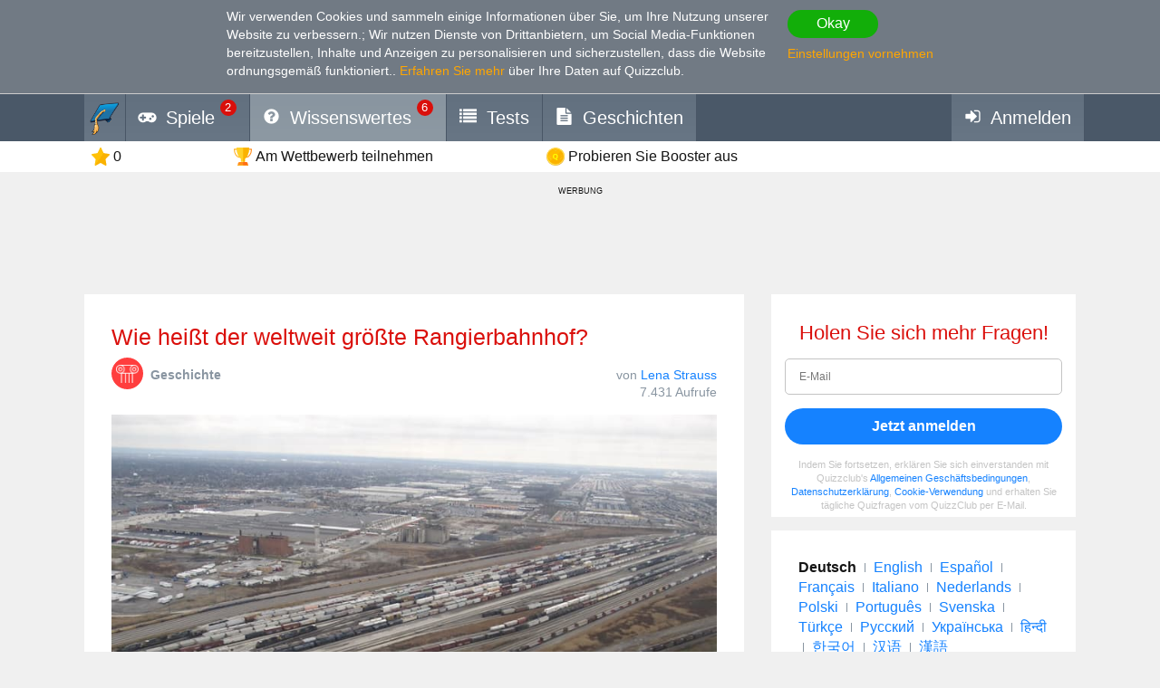

--- FILE ---
content_type: text/html; charset=utf-8
request_url: https://www.google.com/recaptcha/api2/aframe
body_size: 267
content:
<!DOCTYPE HTML><html><head><meta http-equiv="content-type" content="text/html; charset=UTF-8"></head><body><script nonce="fV_UGMyZiS8FNN-meuBtSA">/** Anti-fraud and anti-abuse applications only. See google.com/recaptcha */ try{var clients={'sodar':'https://pagead2.googlesyndication.com/pagead/sodar?'};window.addEventListener("message",function(a){try{if(a.source===window.parent){var b=JSON.parse(a.data);var c=clients[b['id']];if(c){var d=document.createElement('img');d.src=c+b['params']+'&rc='+(localStorage.getItem("rc::a")?sessionStorage.getItem("rc::b"):"");window.document.body.appendChild(d);sessionStorage.setItem("rc::e",parseInt(sessionStorage.getItem("rc::e")||0)+1);localStorage.setItem("rc::h",'1768986241204');}}}catch(b){}});window.parent.postMessage("_grecaptcha_ready", "*");}catch(b){}</script></body></html>